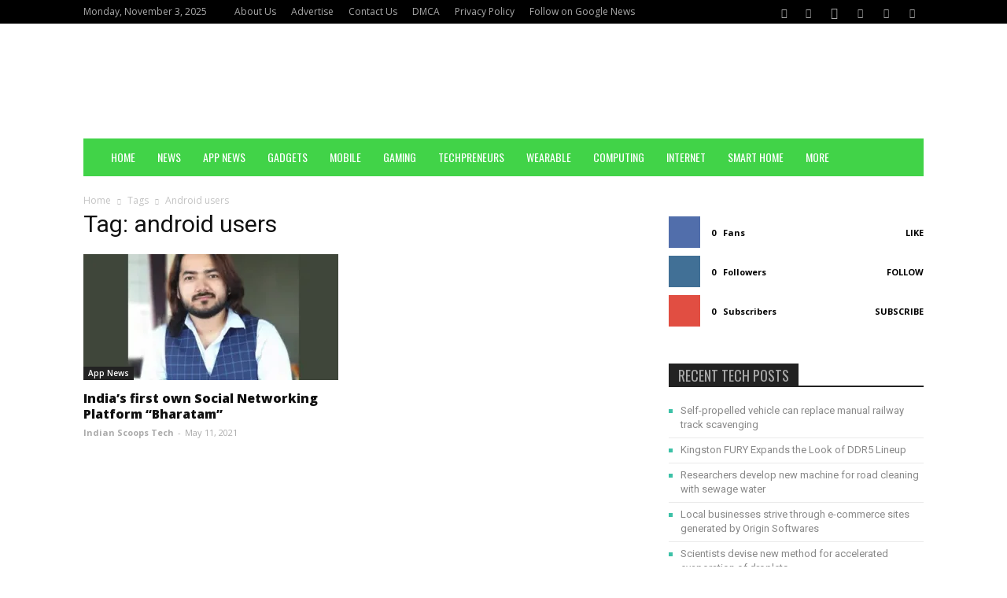

--- FILE ---
content_type: text/html; charset=utf-8
request_url: https://www.google.com/recaptcha/api2/aframe
body_size: 268
content:
<!DOCTYPE HTML><html><head><meta http-equiv="content-type" content="text/html; charset=UTF-8"></head><body><script nonce="o4iWvp6z0wqExKbeI64VPA">/** Anti-fraud and anti-abuse applications only. See google.com/recaptcha */ try{var clients={'sodar':'https://pagead2.googlesyndication.com/pagead/sodar?'};window.addEventListener("message",function(a){try{if(a.source===window.parent){var b=JSON.parse(a.data);var c=clients[b['id']];if(c){var d=document.createElement('img');d.src=c+b['params']+'&rc='+(localStorage.getItem("rc::a")?sessionStorage.getItem("rc::b"):"");window.document.body.appendChild(d);sessionStorage.setItem("rc::e",parseInt(sessionStorage.getItem("rc::e")||0)+1);localStorage.setItem("rc::h",'1762190103215');}}}catch(b){}});window.parent.postMessage("_grecaptcha_ready", "*");}catch(b){}</script></body></html>